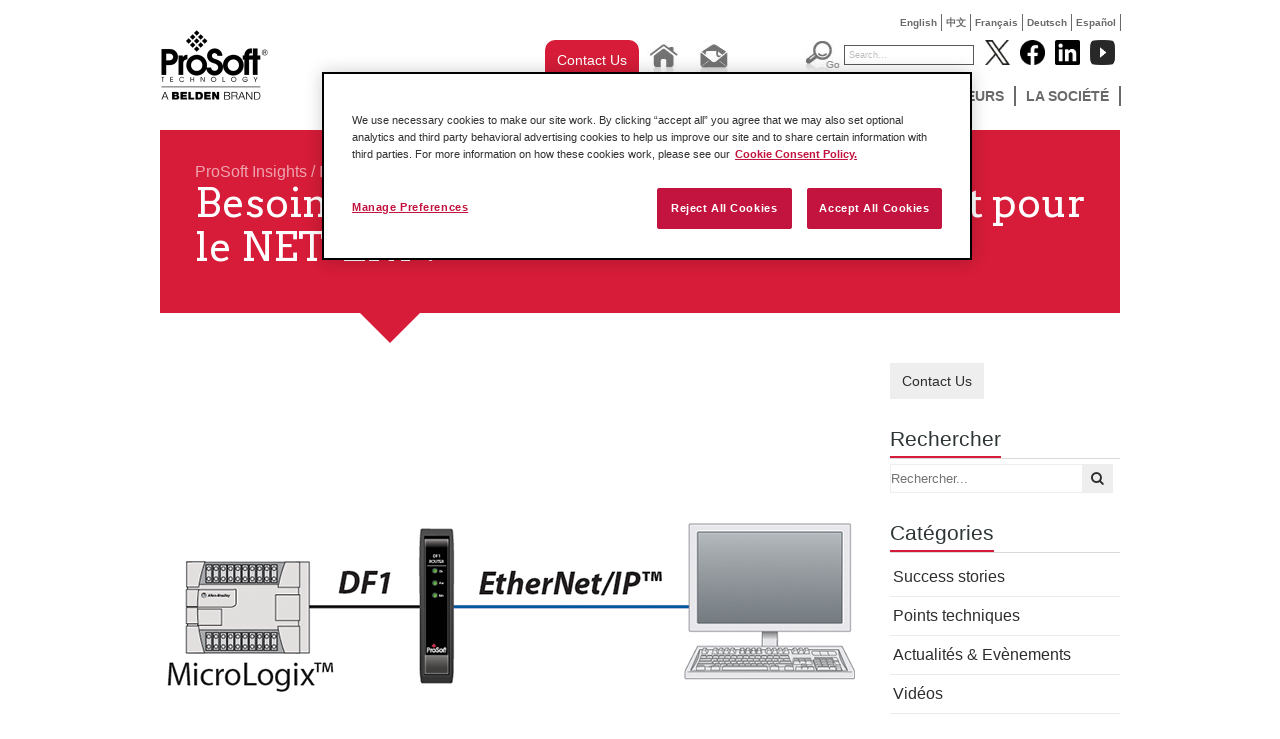

--- FILE ---
content_type: text/html; charset=utf-8
request_url: https://fr.prosoft-technology.com/insights/products-focus/Need-a-NET-ENI-replacement
body_size: 11351
content:

    <!DOCTYPE html PUBLIC "-//W3C//DTD XHTML 1.0 Transitional//EN" "http://www.w3.org/TR/xhtml1/DTD/xhtml1-transitional.dtd">

<!--[if !IE]>
<html xmlns="http://www.w3.org/1999/xhtml" xml:lang="fr-FR" lang="fr-FR">
<![endif]-->
<!--[if IE 6]>
<html xmlns="http://www.w3.org/1999/xhtml" xml:lang="fr-FR" lang="fr-FR" class="ie6">
<![endif]-->
<!--[if IE 7]>
<html xmlns="http://www.w3.org/1999/xhtml" xml:lang="fr-FR" lang="fr-FR" class="ie7">
<![endif]-->
<!--[if IE 8]>
<html xmlns="http://www.w3.org/1999/xhtml" xml:lang="fr-FR" lang="fr-FR" class="ie8">
<![endif]-->
<!--[if IE 9]>
<html xmlns="http://www.w3.org/1999/xhtml" xml:lang="fr-FR" lang="fr-FR" class="ie9">
<![endif]-->
<!--[if gt IE 9]>
<html xmlns="http://www.w3.org/1999/xhtml" xml:lang="fr-FR" lang="fr-FR">
<![endif]-->

<head>
    
        <script>
            // Define dataLayer and the gtag function.
            window.dataLayer = window.dataLayer || [];
            function gtag(){dataLayer.push(arguments);}
            // Default ad_storage to 'denied'.
            gtag('consent', 'default', {
                ad_storage: "denied",
                analytics_storage: "denied",
                functionality_storage: "denied",
                personalization_storage: "denied",
                security_storage: "denied",
                ad_user_data: "denied",
                ad_personalization: "denied",
                'wait_for_update': 500
            });
        </script>
    
    <!-- Google Tag Manager -->
    
    <script>(function(w,d,s,l,i){w[l]=w[l]||[];w[l].push({'gtm.start':new Date().getTime(),event:'gtm.js'});var f=d.getElementsByTagName(s)[0],j=d.createElement(s),dl=l!='dataLayer'?'&l='+l:'';j.async=true;j.src='https://www.googletagmanager.com/gtm.js?id='+i+dl;f.parentNode.insertBefore(j,f);})(window,document,'script','dataLayer','GTM-KVD56HJ');</script>
    
    <!-- End Google Tag Manager -->
    
<!-- OneTrust Cookies Consent Notice start for prosoft-technology.com -->
<script src="https://cdn.cookielaw.org/scripttemplates/otSDKStub.js" type="text/javascript"
        charset="UTF-8" data-domain-script="c3c5f8cd-4c4d-424a-92a7-c3b9b62129a7" ></script>
<script type="text/javascript">
    function OptanonWrapper() { }
</script>
<!-- OneTrust Cookies Consent Notice end for prosoft-technology.com -->

<script type="text/javascript" src="/var/plain_site/cache/public/javascript/a4a80953e8d369b3639c6432e29f14f3.js" charset="utf-8"></script>

                                          <title>Besoin d’une solution de remplacement pour le NET-ENI ? - ProSoft Technology, Inc.</title>
    
    
    
        <meta http-equiv="Content-Type" content="text/html; charset=utf-8" />

        <meta http-equiv="Content-language" content="fr-FR" />

    	
	 
                                        <meta name="author" content="ProSoft Technology, Inc." />
                                                <meta name="copyright" content="ProSoft Technology, Inc." />
                                                <meta name="description" content="ProSoft Technology, Inc provides and developes connectivity solutions that link dissimilar automation products compatible with the large automation suppliers' controllers such as Rockwell Automation and Schneider Electric." />
                                                <meta name="keywords" content="modbus gateway, modbus, ethernet/ip, industrial wireless, profibus, profinet, communicaiton solutions, controllogix, compactlogix, quantum, gateway, industrial cellular, 802.11, ethernet, serial" />
                        
    
            <meta name="twitter:card" content="summary_large_image" />
            <meta name="twitter:image" content="http://fr.prosoft-technology.com/var/plain_site/storage/images/insights/products-focus/need-a-net-eni-replacement/244371-1-eng-US/W08-2018-Need-a-NET-ENI-replacement_blog_post_feature.png" />
            <meta name="twitter:site" content="@ProSoftTech" />
            <meta name="twitter:creator" content="@ProSoftTech" />
            <meta name="twitter:title" content="Besoin d’une solution de remplacement pour le NET-ENI ?" />
            <meta name="twitter:description" content="Le nouveau module DF1 ProSoft, idéal pour la modernisation par phases [...]" />
    
            <meta property="og:url" content="#" />
            <meta property="og:image" content="http://fr.prosoft-technology.com/var/plain_site/storage/images/insights/products-focus/need-a-net-eni-replacement/244371-1-eng-US/W08-2018-Need-a-NET-ENI-replacement_blog_post_feature.png" />
            <meta property="og:type" content="article" />
            <meta property="og:site_name" content="ProSoft Technology" />
            <meta property="og:title" content="Besoin d’une solution de remplacement pour le NET-ENI ?" />
            <meta property="og:description" content="Le nouveau module DF1 ProSoft, idéal pour la modernisation par phases [...]" />
    
    
    <meta name="MSSmartTagsPreventParsing" content="TRUE" />

      <meta name="google-site-verification" content="Mt2-gxnCgXSH5pJ8nOO9KQjxKH8e64yodJyqKqbVKtA" />
   
    <meta name="generator" content="eZ Publish" />
         

<link rel="Home" href="/" title="Page de garde ProSoft Technology, Inc." />
<link rel="Index" href="/" />
<link rel="Top"  href="/" title="      Besoin d’une solution de remplacement pour le NET-ENI ? - ProSoft Technology, Inc.
    " />
<link rel="Search" href="/content/advancedsearch" title="Recherche ProSoft Technology, Inc." />
<link rel="Shortcut icon" href="/extension/prosoft/design/prosoft/images/favicon.ico" type="image/x-icon" />
<link rel="Copyright" href="/ezinfo/copyright" />
<link rel="Author" href="/ezinfo/about" />

<script type="text/javascript">
(function() {
    var head = document.getElementsByTagName('head')[0];
    var printNode = document.createElement('link');
    printNode.rel = 'Alternate';
    printNode.href = "/layout/set/print/insights/products-focus/Need-a-NET-ENI-replacement" + document.location.search;
    printNode.media = 'print';
    printNode.title = "Version imprimable";
    head.appendChild(printNode);
})();
</script>   
           
        <link rel="canonical" href="https://fr.prosoft-technology.com/insights/infos-produits/Besoin-d-une-solution-de-remplacement-pour-le-NET-ENI" />
   <link rel="stylesheet" type="text/css" href="/var/plain_site/cache/public/stylesheets/b7e0338913b42ad2a6fb37124189f47e_all.css" />


<!--[if lte IE 7]>
   <link href="/extension/prosoft/design/prosoft/stylesheets/ie7.css" rel="stylesheet" type="text/css" />
<![endif]-->

<!--[if lte IE 8]>
   <link href="/extension/prosoft/design/prosoft/stylesheets/ie_general.css" rel="stylesheet" type="text/css" />
<![endif]-->

<!--[if lte IE 6]>
   <link href="/extension/prosoft/design/prosoft/stylesheets/dropdown_ie.css" rel="stylesheet" type="text/css" />
<![endif]-->


<!--[if lt IE 6.0]>
<style type="text/css">
div#maincontent-design { width: 100%; } /* This is needed to avoid width bug in IE 5.5 */
</style>
<![endif]-->

                
                                     
                                     
                                     
                               
	<script src="//cdnjs.cloudflare.com/ajax/libs/holder/2.3.0/holder.min.js"></script>
	<link href="//netdna.bootstrapcdn.com/font-awesome/4.0.3/css/font-awesome.min.css" rel="stylesheet">
	<link rel="stylesheet" href="//cdnjs.cloudflare.com/ajax/libs/leaflet/0.7.3/leaflet.css" />
    <link href="//fonts.googleapis.com/css?family=Open+Sans:200,300,400,600|Arvo:400,700|Source+Sans+Pro:400" rel="stylesheet" type="text/css">

	<!-- Go to www.addthis.com/dashboard to customize your tools -->
	<script type="text/javascript" src="//s7.addthis.com/js/300/addthis_widget.js#pubid=ra-52e192517d2d7d1a" async="async"></script>

    <script>
    
    (function(i,s,o,g,r,a,m){i['GoogleAnalyticsObject']=r;i[r]=i[r]||function(){
        (i[r].q=i[r].q||[]).push(arguments)},i[r].l=1*new Date();a=s.createElement(o),
        m=s.getElementsByTagName(o)[0];a.async=1;a.src=g;m.parentNode.insertBefore(a,m)
    })(window,document,'script','//www.google-analytics.com/analytics.js','ga');
    

    ga('create', 'UA-380566-9', 'auto');
    ga('send', 'pageview');
</script><!-- END Global site tag (gtag.js) - Google Analytics -->    
    <!-- Google tag (gtag.js) -->
    <script async src="https://www.googletagmanager.com/gtag/js?id=G-F5CGKCMP7L"></script>
    <script>
        window.dataLayer = window.dataLayer || [];
        function gtag(){dataLayer.push(arguments);}
        gtag('js', new Date());

        gtag('config', 'G-F5CGKCMP7L');
    </script>
</head>

<body>
<!-- Google Tag Manager (noscript) -->
<noscript><iframe src="https://www.googletagmanager.com/ns.html?id=GTM-KVD56HJ" height="0" width="0" style="display:none;visibility:hidden"></iframe></noscript>
<!-- End Google Tag Manager (noscript) -->



<div id="wrapper">
  <div id="home" class="container-blog_post">

<div class="top-language" style="display: auto;">
	<ul>
												
			
							<li class=""><a href="https://www.prosoft-technology.com/insights/infos-produits/Besoin-d-une-solution-de-remplacement-pour-le-NET-ENI">English</a></li>
            
															
			
							<li class=""><a href="https://cn.prosoft-technology.com/insights/infos-produits/Besoin-d-une-solution-de-remplacement-pour-le-NET-ENI">中文</a></li>
            
															
			
							<li class=""><a href="https://fr.prosoft-technology.com/insights/infos-produits/Besoin-d-une-solution-de-remplacement-pour-le-NET-ENI">Fran&ccedil;ais</a></li>
            
															
			
							<li class=""><a href="https://de.prosoft-technology.com/insights/infos-produits/Besoin-d-une-solution-de-remplacement-pour-le-NET-ENI">Deutsch</a></li>
            
															
			
							<li class=""><a href="https://mx.prosoft-technology.com/insights/infos-produits/Besoin-d-une-solution-de-remplacement-pour-le-NET-ENI">Espa&ntilde;ol</a></li>
            
															
			
			
						</ul>
</div><!-- end top-language -->    	<div id="pageheader">
	  <a  id="div_logo" href="/"></a>
	<div id="menu">
	<div id="div_top_placeholder"></div>
    <div id="div_tool_buttons">
                <div class="contact-us-button">
					<a href="/About-Us/Contact-Us/Contact-Form" class="ps-blog-contact-us-button">
						Contact Us
					</a>
				</div>
                <div class="tool_button"><a href="/"><img src="/extension/prosoft/design/prosoft/images/btn_home.jpg" alt="Home" border="0" /></a></div>
                <div class="tool_button">
                	<a href="mailto:france@prosoft-technology.com"><img src="/extension/prosoft/design/prosoft/images/btn_email.jpg" alt="Email" border="0" /></a>
                </div>
            </div>
      <div id="div_top_searchholder">
	            <div id="div_search_box">
			<form action="/content/search" method="get" class="search">
			<div id="div_search_button"><input name="btn_search_go" src="/extension/prosoft/design/prosoft/images/btn_search_go.jpg" alt="Go" type="image" /></div>
			<div id="div_search_field"><input name="SearchText" value="Search..." type="text" class="text" /></div>
			</form>
		</div>
        </div>
        <div id="div_socialmedia_buttons">
            <div class="social_logo"><a href="http://www.twitter.com/prosofttech" target="_blank"><img width="25" height="25" src="/extension/prosoft/design/prosoft/images/twitter_logo.png?v=1" alt="Follow Prosoft Technology on Twitter" /></a></div>
            <div class="social_logo"><a href="http://www.facebook.com/prosofttechnology" target="_blank"><img  width="25" height="25" src="/extension/prosoft/design/prosoft/images/facebook_logo.png?v=1" alt="Follow Prosoft Technology on Facebook" /></a></div>
            <div class="social_logo"><a href="http://www.linkedin.com/company/prosoft-technology-inc" target="_blank"><img  width="25" height="25" src="/extension/prosoft/design/prosoft/images/linked_logo.png?v=1" alt="Follow Prosoft Technology on LinkedIn" /></a></div>
			<div class="social_logo"><a href="http://www.youtube.com/user/prosofttechnologyinc?feature=watch" target="_blank"><img width="25" height="25" src="/extension/prosoft/design/prosoft/images/youtube_logo.png?v=2" alt="Follow Prosoft Technology on YouTube" /></a></div>
        </div>
		
<div id="div_menu_holder" class="menu"> 
	<ul>
																						<li>
									<li>
																								<ul>
															
																									
								<li>
																			<a href="/Featured-Products/PROFINET-Controller-Module-for-ControlLogix-R">PROFINET Controller Module for ControlLogix®</a>
																	</li>
															
																									
								<li>
																			<a href="/Featured-Products/EtherNet-IP-to-DH-Gateway">EtherNet/IP™ to DH+ Gateway</a>
																	</li>
															
																									
								<li>
																			<a href="/Featured-Products/Two-Port-Building-Automation-Gateway">Two-Port Building Automation Gateway</a>
																	</li>
													</ul>
										<!--[if lte IE 6]>
					</td></tr></table>
					</a>
					<![endif]-->
				</li>
																		<li>
									<li>
													                                        <a class="hide" href="/Solutions">Solutions</a>
					<!--[if lte IE 6]>
					<a class="hide" href="/Solutions">Solutions</a>
					<table><tr><td>
					<![endif]-->
																										<ul>
															
																									
								<li>
																			<a href="/Solutions/Amusement">Amusement</a>
																	</li>
															
																									
								<li>
																			<a href="/Solutions/Automated-Material-Handling-Solutions">Automated Material Handling</a>
																	</li>
															
																									
								<li>
																			<a href="/Solutions/Automotive">Automotive</a>
																	</li>
															
																									
								<li>
																			<a href="/Solutions/IIoT-Solutions">IIoT Solutions</a>
																	</li>
															
																									
								<li>
																			<a href="/Solutions/mining-and-metals">Mining and Metals</a>
																	</li>
															
																									
								<li>
																			<a href="/Solutions/Modernization">Modernization</a>
																	</li>
															
																									
								<li>
																			<a href="/Solutions/Flow-Computer-for-Oil-and-Gas">Oil and Gas Solutions</a>
																	</li>
															
																									
								<li>
																			<a href="/Solutions/Secure_Remote_Connectivity">Secure Remote Connectivity</a>
																	</li>
															
																									
								<li>
																			<a href="/Solutions/Water-Wastewater-Solutions">Water &amp; Wastewater</a>
																	</li>
													</ul>
										<!--[if lte IE 6]>
					</td></tr></table>
					</a>
					<![endif]-->
				</li>
																		<li>
									<li>
													                                        <a class="hide" href="/Produits">Produits</a>
					<!--[if lte IE 6]>
					<a class="hide" href="/Produits">Produits</a>
					<table><tr><td>
					<![endif]-->
																										<ul>
															
																									
								<li>
																			<a href="/Produits/Acces-a-distance">Accès à distance</a>
																	</li>
															
																									
								<li>
																			<a href="/Produits/Solutions-Rockwell-Automation-en-chassis">Solutions Rockwell Automation en châssis</a>
																	</li>
															
																									
								<li>
																			<a href="/Produits/Passerelles-Autonomes">Passerelles Autonomes</a>
																	</li>
															
																									
								<li>
																			<a href="/Produits/Sans-fil-industriel">Sans fil industriel</a>
																	</li>
															
																									
								<li>
																			<a href="/Produits/Logiciels-ProSoft">Logiciels ProSoft</a>
																	</li>
													</ul>
										<!--[if lte IE 6]>
					</td></tr></table>
					</a>
					<![endif]-->
				</li>
																		<li>
									<li>
													                                        <a class="hide" href="/SERVICES-ET-SUPPORT">SERVICES ET SUPPORT</a>
					<!--[if lte IE 6]>
					<a class="hide" href="/SERVICES-ET-SUPPORT">SERVICES ET SUPPORT</a>
					<table><tr><td>
					<![endif]-->
																										<ul>
															
																									
								<li>
																			<a href=/knowledge-base target="_blank">Knowledge Base</a>
																	</li>
															
																									
								<li>
																			<a href="/SERVICES-ET-SUPPORT/node_9085">Support Technique Local</a>
																	</li>
															
																									
								<li>
																			<a href="/SERVICES-ET-SUPPORT/Telechargements">Téléchargements</a>
																	</li>
															
																									
								<li>
																			<a href="/SERVICES-ET-SUPPORT/Formation">Formation</a>
																	</li>
															
																									
								<li>
																			<a href="/SERVICES-ET-SUPPORT/Return-Material-Instructions">Return Material Instructions</a>
																	</li>
															
																									
								<li>
																			<a href="/SERVICES-ET-SUPPORT/Documentation">Documentation</a>
																	</li>
													</ul>
										<!--[if lte IE 6]>
					</td></tr></table>
					</a>
					<![endif]-->
				</li>
																		<li>
									<li>
													                                        <a class="hide" href="/ACTUALITES">ACTUALITÉS</a>
					<!--[if lte IE 6]>
					<a class="hide" href="/ACTUALITES">ACTUALITÉS</a>
					<table><tr><td>
					<![endif]-->
																										<ul>
															
																									
								<li>
																			<a href=/Insights target="_blank">ProSoft Insights (Blog)</a>
																	</li>
															
																									
								<li>
																			<a href="/Landing-Pages/Podcast">Podcast</a>
																	</li>
															
																									
								<li>
																			<a href="/ACTUALITES/Success-Stories">Success Stories</a>
																	</li>
															
																									
								<li>
																			<a href="/ACTUALITES/Communiques-de-presse">Communiqués de presse</a>
																	</li>
															
																									
								<li>
																			<a href="/ACTUALITES/Magazine-ProSoft">Magazine ProSoft</a>
																	</li>
															
																									
								<li>
																			<a href="/ACTUALITES/Evenements">Évènements</a>
																	</li>
													</ul>
										<!--[if lte IE 6]>
					</td></tr></table>
					</a>
					<![endif]-->
				</li>
																		<li>
									<li>
													                                        <a class="hide" href="/Distributeurs">Distributeurs</a>
					<!--[if lte IE 6]>
					<a class="hide" href="/Distributeurs">Distributeurs</a>
					<table><tr><td>
					<![endif]-->
																										<ul>
															
																									
								<li>
																			<a href="/Distributeurs/node_9087">Distributeurs</a>
																	</li>
													</ul>
										<!--[if lte IE 6]>
					</td></tr></table>
					</a>
					<![endif]-->
				</li>
																		<li>
									<li>
													                                        <a class="hide" href="/La-societe">La société</a>
					<!--[if lte IE 6]>
					<a class="hide" href="/La-societe">La société</a>
					<table><tr><td>
					<![endif]-->
																										<ul>
															
																									
								<li>
																			<a href="/La-societe/Nous-contacter">Nous contacter</a>
																	</li>
															
																									
								<li>
																			<a href="/La-societe/node_2093">Profil de la société</a>
																	</li>
															
																									
								<li>
																			<a href="/La-societe/Quality-and-Environment">Quality &amp; Environment</a>
																	</li>
															
																									
								<li>
																			<a href="/La-societe/Distinctions">Distinctions</a>
																	</li>
															
																									
								<li>
																			<a href="/La-societe/Recrutement">Recrutement</a>
																	</li>
															
																									
								<li>
																			<a href="/La-societe/node_2105">Affiliations</a>
																	</li>
													</ul>
										<!--[if lte IE 6]>
					</td></tr></table>
					</a>
					<![endif]-->
				</li>
						
	
	</ul>
</div>       	
    </div><!-- end menu -->
	<div class="clear"></div>
</div><!-- end pageheader -->
    <div id="div_pageholder">
        <div id="div_center_body">
            <div class="div_inner_body">
                            

                
                
                
                                                                    
                                                    
    			    				    			
    			
    			
    			

    			
    			<div class="clear"></div>
    			<div class="content_body">
                                        




<div class="ps-blog">

	<div class="ps-header" style="padding-top: 33px; padding-left: 35px;">
			<span><a href="/Insights">ProSoft Insights</a> / <a href="/insights/infos-produits">Infos produits</a></span>
			<h1>
				Besoin d’une solution de remplacement pour le NET-ENI ?
			</h1>
	</div>


	<!-- Sidebar -->
	<div id="ps-sidebar" class="ps-pullright">
		
<div class="ps-sidebar-content">
    <a href="/About-Us/Contact-Us/Contact-Form" class="ps-blog-contact-us-button">
        Contact Us
    </a>
</div>
		<div class="ps-sidebar-title">
	<h2>Rechercher</h2>
</div>
<div class="ps-sidebar-content">
	<form method="get">
		<input type="text" name="query" id="query" placeholder="Rechercher..." style="width: 191px; padding-right: 30px;" /><button style="margin-left: -31px; width: 30px;" id="search_btn"><i class="fa fa-search"></i></button>
	</form>
</div>



<script>
	$(document).ready(function() {
		var $query = $('input[name=query]');
		$('#search_btn').on('click', function(evt) {
			evt.preventDefault();
			document.location = '/insights/search/(query)/' + $query.val();
		});
	});
</script>

		

<div class="ps-sidebar-title">
	<h2>Catégories</h2>
</div>
<div class="ps-sidebar-content">
	<ul class="list-unstyled ps-post-categories">
								<li><a href="/insights/success-stories">Success stories</a></li>
											<li><a href="/insights/points-techniques">Points techniques</a></li>
											<li><a href="/insights/actualites-evenements">Actualités & Evènements</a></li>
											<li><a href="/insights/videos">Vidéos</a></li>
											<li><a href="/insights/temoignages-partenaires">Témoignages de partenaires</a></li>
											<li><a href="/insights/infos-produits">Infos produits</a></li>
											<li><a href="/insights/livres-blancs">Livres blancs</a></li>
											<li><a href="/insights/work-smarter">Work Smarter</a></li>
											<li><a href="/insights/Application-Guides">Application Guides</a></li>
						</ul>
</div>
		



<div class="ps-sidebar-title">
	<h2>Tags</h2>
</div>
<div class="ps-sidebar-content">
	<ul class="list-unstyled list-inline ps-post-tags">
					
			
			<li><a href="/insights/tags/en-chassis"><i class="fa fa-tags"></i> En châssis</a></li>

								
			
			<li><a href="/insights/tags/passerelles-autonomes"><i class="fa fa-tags"></i> Passerelles autonomes</a></li>

								
			
			<li><a href="/insights/tags/sans-fil"><i class="fa fa-tags"></i> Sans-fil</a></li>

								
			
			<li><a href="/insights/tags/electricite-energie"><i class="fa fa-tags"></i> Electricité et Energie</a></li>

								
			
			<li><a href="/insights/tags/cable-rayonnant"><i class="fa fa-tags"></i> Câble rayonnant</a></li>

								
			
			<li><a href="/insights/tags/automobile"><i class="fa fa-tags"></i> Automobile</a></li>

								
			
			<li><a href="/insights/tags/Petrochimie"><i class="fa fa-tags"></i> Pétrochimie</a></li>

								
			
			<li><a href="/insights/tags/Modernization"><i class="fa fa-tags"></i> Modernization</a></li>

								
			
			<li><a href="/insights/tags/Gestion-des-eaux"><i class="fa fa-tags"></i> Gestion des eaux</a></li>

								
			
			<li><a href="/insights/tags/acces-a-distance"><i class="fa fa-tags"></i> Accès à distance</a></li>

								
			
			<li><a href="/insights/tags/Eaux-usees"><i class="fa fa-tags"></i> Eaux usées</a></li>

								
			
			<li><a href="/insights/tags/manutention-des-materiaux"><i class="fa fa-tags"></i> Manutention des matériaux</a></li>

								
			
			<li><a href="/insights/tags/IIoT"><i class="fa fa-tags"></i> IIoT</a></li>

								
			
			<li><a href="/insights/tags/flow-computing"><i class="fa fa-tags"></i> Flow Computing</a></li>

								
			
			<li><a href="/insights/tags/Legacy"><i class="fa fa-tags"></i> Legacy</a></li>

								
			
			<li><a href="/insights/tags/cellulaire"><i class="fa fa-tags"></i> Cellulaire</a></li>

								
			
			<li><a href="/insights/tags/amusement"><i class="fa fa-tags"></i> Amusement</a></li>

								
			
			<li><a href="/insights/tags/cipsafety"><i class="fa fa-tags"></i> CIP Safety</a></li>

								
			
			<li><a href="/insights/tags/food-and-beverage"><i class="fa fa-tags"></i> Food and Beverage</a></li>

								
			
			<li><a href="/insights/tags/logistics"><i class="fa fa-tags"></i> Logistics</a></li>

								
			
			<li><a href="/insights/tags/protocol-conversion"><i class="fa fa-tags"></i> Protocol Conversion</a></li>

								
			
			<li><a href="/insights/tags/edge"><i class="fa fa-tags"></i> Edge</a></li>

						</ul>
</div>

		


<div class="ps-sidebar-title">
	<h2>Articles récents</h2>
</div>
<div class="ps-sidebar-content">

			<div class="ps-sidebar-post">
			<h3><a href="/insights/technology-focus/Why-a-Strong-Data-Foundation-is-a-Must-in-AI-for-Manufacturing">Why a Strong Data Foundation is a Must in AI for Manufacturing </a></h3>
			<span>24 nov, 2025 / Points techniques</span>
			<p>
				To truly scale AI for manufacturing, the foundational step is to build a unified and ac...
			</p>
		</div>
			<div class="ps-sidebar-post">
			<h3><a href="/insights/technology-focus/A-Strong-Network-is-a-Must-Before-Deploying-Warehouse-Management-System">Know Your Network Before You Set Up Your Automated Warehouse System </a></h3>
			<span>30 oct, 2025 / Points techniques</span>
			<p>
				Before any advanced automated warehouse systems can deliver on their promise, a critica...
			</p>
		</div>
			<div class="ps-sidebar-post">
			<h3><a href="/insights/technology-focus/6-Steps-to-Strengthen-Foundation-for-Warehouse-Efficiency">Improve Your Warehouse’s Efficiency with Secure Connections</a></h3>
			<span>09 oct, 2025 / Points techniques</span>
			<p>
				Your warehouse’s intricate dance of logistics and efficiency hinges entirely on a robus...
			</p>
		</div>
			<div class="ps-sidebar-post">
			<h3><a href="/insights/work-smarter/How-to-Track-OEE-in-a-Multi-Site-Operation">How to Track Overall Equipment Effectiveness in a Multi-Site Operation</a></h3>
			<span>18 sept, 2025 / Work Smarter</span>
			<p>
				Traditional metrics like overall equipment effectiveness (OEE) offer valuable insights ...
			</p>
		</div>
	</div>
	</div>


	<!-- Main copy of the blog post -->
	<div class="ps-blog-body">

		<!-- Featured image or video -->
		
				
		<div class="ps-video">
			
			
			<img width="700" src="/var/plain_site/storage/images/insights/products-focus/need-a-net-eni-replacement/244371-1-eng-US/W08-2018-Need-a-NET-ENI-replacement_blog_post_feature.png" />
		</div>
		

		<div class="addthis_sharing_toolbox"></div>
		<div class="ps-post-meta">
			<ul class="list-unstyled list-inline">
				<li>
					<i class="fa fa-calendar"></i> vendredi 23 février 2018
				</li>
				<li>
					<i class="fa fa-pencil"></i> Lauren Robeson - Global Communications Specialist 
				</li>
			</ul>

			<ul class="list-unstyled list-inline ps-post-tags">
														<li><a href="/insights/tags/passerelles-autonomes"><i class="fa fa-tags"></i> Passerelles autonomes</a></li>
												</ul>
		</div>

		<a name="eztoc244381_1" id="eztoc244381_1"></a><h2>Besoin d’une solution de remplacement pour le NET-ENI ?</h2><p><i>Le nouveau module DF1 ProSoft, idéal pour la modernisation par phases.</i></p><p>Maintenant que Rockwell Automation® a interrompu la production de 1761-NET-ENI, vous vous trouvez peut-être dans une situation délicate : vous avez besoin de connecter vos équipements EtherNet/IP™ à votre automate SLC™ ou MicroLogix™, mais sans la passerelle NET-ENI, vous vous trouvez confronté à un <b>problème de communication qui entrave le bon déroulement de vos opérations.</b></p><p>Grâce au module DF1 de ProSoft, vous avez une solution de remplacement qui peut être utilisée de la même façon que le NET-ENI. En plus d’établir la communication entre le nouveau et l’ancien PLC et les systèmes SCADA et DCS, le module permet également d’ajouter un PanelView™ Plus basé sur du EtherNet/IP à votre réseau DF1 existant. Vous pouvez également programmer à distance vos automates DF1.</p><p>Vos opérations sont principalement basées sur du DF1 ? Ce protocole étant de moins en moins utilisé dans les équipements modernes, la nécessité de moderniser ces installations va se faire de plus en plus ressentir. Le module DF1 de ProSoft facilite l’implémentation des opérations de modernisation par phases en vous permet de conserver vos anciens équipements dans des infrastructures modernes. Cela signifie <b>moins de périodes d’arrêt et une approche moins risquée.</b></p><p>&nbsp;</p><p><i>Découvrez en plus sur notre module DF1&nbsp;<a href="http://psft.com/CNY" target="_blank">ici!</a> Pour plus d’informations sur nos solutions de modernisation,&nbsp;<a href="http://psft.com/COF" target="_blank">cliquez-ici.</a></i></p>
	</div>



</div>

<div style="clear: both;"></div>


<!-- <script type="text/javascript" src="//s3.amazonaws.com/downloads.mailchimp.com/js/signup-forms/popup/embed.js" data-dojo-config="usePlainJson: true, isDebug: false"></script><script type="text/javascript">require(["mojo/signup-forms/Loader"], function(L) { L.start({"baseUrl":"mc.us9.list-manage.com","uuid":"7e889439cf31264adf77fc0f4","lid":"6153918011"}) })</script> -->

                </div>
            </div>

        </div><!-- end div_center_body -->
    </div><!-- end div_pageholder -->
  </div><!-- end home -->
  </div><!-- end wrapper -->
  <br style="clear:both;" />
  <div id="footer-wrap">
   <div class="footer">
    <!--Footer Links Section-->
    <div style="margin-left: -18px;">

    
                
                                                            <div class="grid__item pull one-third palm--one-whole lap--one-half">
                <h3>Solutions</h3>

                                                    <ul class="ps-links list-unstyled">
                                                    
                                                                                        
                            <li>
                                                                    <a href="/Solutions/Amusement">Amusement</a>
                                                            </li>
                                                    
                                                                                        
                            <li>
                                                                    <a href="/Solutions/Automated-Material-Handling-Solutions">Automated Material Handling</a>
                                                            </li>
                                                    
                                                                                        
                            <li>
                                                                    <a href="/Solutions/Automotive">Automotive</a>
                                                            </li>
                                                    
                                                                                        
                            <li>
                                                                    <a href="/Solutions/IIoT-Solutions">IIoT Solutions</a>
                                                            </li>
                                                    
                                                                                        
                            <li>
                                                                    <a href="/Solutions/mining-and-metals">Mining and Metals</a>
                                                            </li>
                                                    
                                                                                        
                            <li>
                                                                    <a href="/Solutions/Modernization">Modernization</a>
                                                            </li>
                                                    
                                                                                        
                            <li>
                                                                    <a href="/Solutions/Flow-Computer-for-Oil-and-Gas">Oil and Gas Solutions</a>
                                                            </li>
                                                    
                                                                                        
                            <li>
                                                                    <a href="/Solutions/Secure_Remote_Connectivity">Secure Remote Connectivity</a>
                                                            </li>
                                                    
                                                                                        
                            <li>
                                                                    <a href="/Solutions/Water-Wastewater-Solutions">Water &amp; Wastewater</a>
                                                            </li>
                                            </ul>
                
            </div>
                                            <div class="grid__item pull one-third palm--one-whole lap--one-half">
                <h3>Produits</h3>

                                                    <ul class="ps-links list-unstyled">
                                                    
                                                                                        
                            <li>
                                                                    <a href="/Produits/Acces-a-distance">Accès à distance</a>
                                                            </li>
                                                    
                                                                                        
                            <li>
                                                                    <a href="/Produits/Solutions-Rockwell-Automation-en-chassis">Solutions Rockwell Automation en châssis</a>
                                                            </li>
                                                    
                                                                                        
                            <li>
                                                                    <a href="/Produits/Passerelles-Autonomes">Passerelles Autonomes</a>
                                                            </li>
                                                    
                                                                                        
                            <li>
                                                                    <a href="/Produits/Sans-fil-industriel">Sans fil industriel</a>
                                                            </li>
                                                    
                                                                                        
                            <li>
                                                                    <a href="/Produits/Logiciels-ProSoft">Logiciels ProSoft</a>
                                                            </li>
                                            </ul>
                
            </div>
                                            <div class="grid__item pull one-third palm--one-whole lap--one-half">
                <h3>SERVICES ET SUPPORT</h3>

                                                    <ul class="ps-links list-unstyled">
                                                    
                                                                                        
                            <li>
                                                                    <a href=/knowledge-base target="_blank">Knowledge Base</a>
                                                            </li>
                                                    
                                                                                        
                            <li>
                                                                    <a href="/SERVICES-ET-SUPPORT/node_9085">Support Technique Local</a>
                                                            </li>
                                                    
                                                                                        
                            <li>
                                                                    <a href="/SERVICES-ET-SUPPORT/Telechargements">Téléchargements</a>
                                                            </li>
                                                    
                                                                                        
                            <li>
                                                                    <a href="/SERVICES-ET-SUPPORT/Formation">Formation</a>
                                                            </li>
                                                    
                                                                                        
                            <li>
                                                                    <a href="/SERVICES-ET-SUPPORT/Return-Material-Instructions">Return Material Instructions</a>
                                                            </li>
                                                    
                                                                                        
                            <li>
                                                                    <a href="/SERVICES-ET-SUPPORT/Documentation">Documentation</a>
                                                            </li>
                                            </ul>
                
            </div>
                                            <div class="grid__item pull one-third palm--one-whole lap--one-half">
                <h3>ACTUALITÉS</h3>

                                                    <ul class="ps-links list-unstyled">
                                                    
                                                                                        
                            <li>
                                                                    <a href=/Insights target="_blank">ProSoft Insights (Blog)</a>
                                                            </li>
                                                    
                                                                                        
                            <li>
                                                                    <a href="/ACTUALITES/Podcast">Podcast</a>
                                                            </li>
                                                    
                                                                                        
                            <li>
                                                                    <a href="/ACTUALITES/Success-Stories">Success Stories</a>
                                                            </li>
                                                    
                                                                                        
                            <li>
                                                                    <a href="/ACTUALITES/Communiques-de-presse">Communiqués de presse</a>
                                                            </li>
                                                    
                                                                                        
                            <li>
                                                                    <a href="/ACTUALITES/Magazine-ProSoft">Magazine ProSoft</a>
                                                            </li>
                                                    
                                                                                        
                            <li>
                                                                    <a href="/ACTUALITES/Evenements">Évènements</a>
                                                            </li>
                                            </ul>
                
            </div>
                                            <div class="grid__item pull one-third palm--one-whole lap--one-half">
                <h3>Distributeurs</h3>

                                                    <ul class="ps-links list-unstyled">
                                                    
                                                                                        
                            <li>
                                                                    <a href="/Distributeurs/node_9087">Distributeurs</a>
                                                            </li>
                                            </ul>
                
            </div>
                                            <div class="grid__item pull one-third palm--one-whole lap--one-half">
                <h3>La société</h3>

                                                    <ul class="ps-links list-unstyled">
                                                    
                                                                                        
                            <li>
                                                                    <a href="/La-societe/Nous-contacter">Nous contacter</a>
                                                            </li>
                                                    
                                                                                        
                            <li>
                                                                    <a href="/La-societe/node_2093">Profil de la société</a>
                                                            </li>
                                                    
                                                                                        
                            <li>
                                                                    <a href="/La-societe/Quality-and-Environment">Quality &amp; Environment</a>
                                                            </li>
                                                    
                                                                                        
                            <li>
                                                                    <a href="/La-societe/Distinctions">Distinctions</a>
                                                            </li>
                                                    
                                                                                        
                            <li>
                                                                    <a href="/La-societe/Recrutement">Recrutement</a>
                                                            </li>
                                                    
                                                                                        
                            <li>
                                                                    <a href="/La-societe/node_2105">Affiliations</a>
                                                            </li>
                                            </ul>
                
            </div>
            
        <!-- Social links -->
        <div class="grid__item pull one-third palm--one-whole lap--one-half">
            <div class="social-icon"><a href="http://www.twitter.com/prosofttech" class="social-circle" target="_blank" rel="nofollow"><i class="fa fa-twitter"></i></a></div>
            <div class="social-icon"><a href="http://www.facebook.com/prosofttechnology" class="social-circle" target="_blank" rel="nofollow"><i class="fa fa-facebook"></i></a></div>
            <div class="social-icon"><a href="http://www.linkedin.com/company/prosoft-technology-inc" class="social-circle" target="_blank" rel="nofollow"><i class="fa fa-linkedin"></i></a></div>
            <div class="social-icon"><a href="http://www.youtube.com/user/prosofttechnologyinc?feature=watch" class="social-circle" target="_blank" rel="nofollow"><i class="fa fa-youtube"></i></a></div>
        </div>

    </div>
</div>
<div class="legal-footer">
    <div class="footer">
        <div style="margin-left: -18px; padding-top: 18px;">
            <div class="grid__item pull one-whole">
                <span class="legal-notice">&copy; Copyright 2026 ProSoft Technology, Inc.</span>
                <div class="pull-right" style="display: inline-block;">
                    <a href="/sitemap" class="footer">PLAN DU SITE</a>
                    |
                    <a href="/News-Events/ProSoft-Magazine" class="footer">MAGAZINE</a>
                    |
                    <a href="/About-Us/Contact-Us" class="footer">NOUS CONTACTER</a>
                    |
                    <a href="/Legal-Statements" class="footer">MENTIONS L&Eacute;GALES</a>
                    |
                    <a href="/Legal-Statements#privacypolicy" class="footer">PRIVACY POLICY</a>
                    |
                    <a href="/Legal-Statements#cookieconsentpolicy" class="footer">COOKIE POLICY</a>
                    <!-- OneTrust Cookies Settings button start -->
                    |
                    <a id="ot-sdk-btn" class="ot-sdk-show-settings">Cookie Settings</a>
                    <!-- OneTrust Cookies Settings button end -->
                </div>
            </div>
        </div>
    </div>
</div>

<!--
<a href="/sitemap" class="footer">PLAN DU SITE</a>
|
<a href="/NEWS-EVENTS/Newsletter/Subscription" class="footer">S&#39;ABONNER</a>
|
<a href="/About-Us/Contact-Us" class="footer">NOUS CONTACTER</a>
|
<a href="/Legal-Statements" class="footer">MENTIONS L&Eacute;GALES</a>
|
<a href="https://plus.google.com/102433492091468249207" rel="publisher" class="footer">Google+</a>
-->
  </div>


<script type="text/javascript">

    $(document).ready(function(){


        $('.popup-youtube, .popup-vimeo, .popup-gmaps').magnificPopup({
            disableOn: 700,
            type: 'iframe',
            mainClass: 'mfp-fade',
            removalDelay: 160,
            preloader: false,

            fixedContentPos: false
        });


        //pagelayout banner?
        if($('.banner-image') !== 'undefined' ){
          var banner_image_src = $('.banner-image img').attr('src');
          $('.banner-image').hide();
          $('.banner-page-title').css('background-image', 'url(' + banner_image_src + ')');
          $('.banner-page-title').css('background-repeat', 'no-repeat');
        }

        //if( $('.analytics-file-download' ) !== 'undefined' ) {
    	//	$('.analytics-file-download' ).click(function(){
    	//		var action = $( this ).attr( 'href' );
    	//		var label = $( this ).attr( '_gaq-label' );
    	//		var category = $( this ).attr( '_gaq-category' );
    	//		return ga('send', 'event', category, action, label);
    	//	});
    	//}

        //initialize search?
        $("#div_search_field input").focusin(function(){
            $(this).css("color", "#000000");
        });
        var initialSearch = $('form.search input.text').attr("value");
        var currentSearch = "";
        $('form.search input.text').focusin(function(){
            currentSearch = $('form.search input.text').attr("value");
            if( currentSearch == initialSearch )
            {
                $('form.search input.text').attr("value","");
            }
        });
    });

    //Homepage slideshow
    if( $('#slider') !== 'undefined' )
    {
        $('#slider').nivoSlider({
            pauseTime: 7000 // time for a slide to show, in milliseconds; subtract 2 seconds for actual time due to transition time
        });
    }

    //eZ Live Viewer
    //(function(){var ff=document.createElement('script');ff.type='text/javascript';ff.async=true;ff.src=('https:'==document.location.protocol?'https':'http')+'://liveviewer.ez.no/statjs/sst-118-973155090/stat.js';var s=document.getElementsByTagName('script')[0];s.parentNode.insertBefore(ff,s);})();


    // Pardot integration
    piAId = '281892';
    piCId = '1546';

    (function() {
    	function async_load(){
    		var s = document.createElement('script'); s.type = 'text/javascript';
    		s.src = ('https:' == document.location.protocol ? 'https://pi' : 'http://cdn') + '.pardot.com/pd.js';
    		var c = document.getElementsByTagName('script')[0]; c.parentNode.insertBefore(s, c);
    	}
    	if(window.attachEvent) { window.attachEvent('onload', async_load); }
    	else { window.addEventListener('load', async_load, false); }
    })();

</script>

<script src="//cdnjs.cloudflare.com/ajax/libs/leaflet/0.7.3/leaflet.js"></script>






<!-- DEBUG_REPORT -->
</body>
</html>
